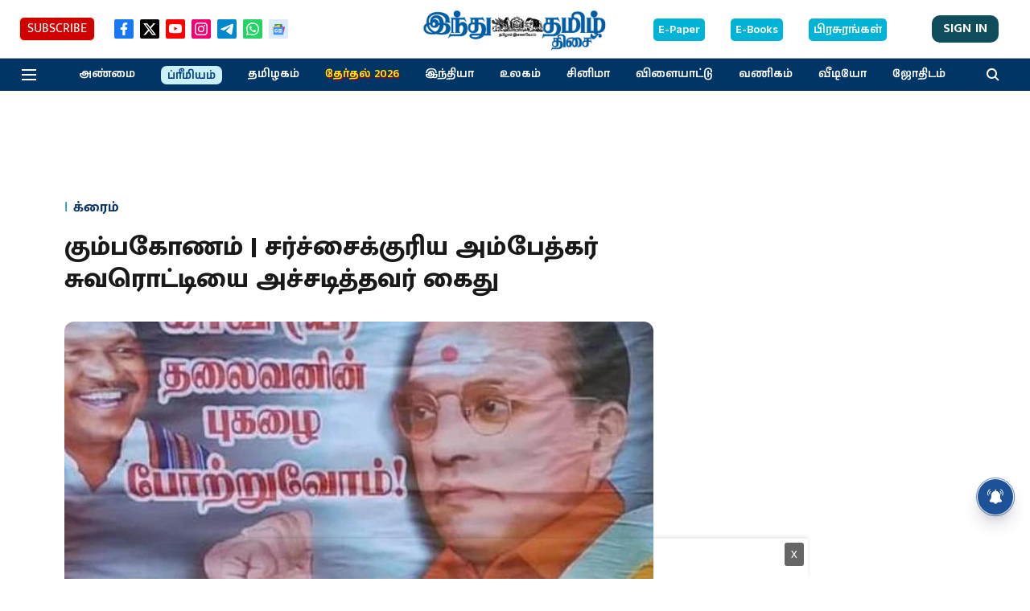

--- FILE ---
content_type: text/html; charset=utf-8
request_url: https://www.google.com/recaptcha/api2/aframe
body_size: 251
content:
<!DOCTYPE HTML><html><head><meta http-equiv="content-type" content="text/html; charset=UTF-8"></head><body><script nonce="Ax2eQ_kNi-KYkbBHZ6ENOQ">/** Anti-fraud and anti-abuse applications only. See google.com/recaptcha */ try{var clients={'sodar':'https://pagead2.googlesyndication.com/pagead/sodar?'};window.addEventListener("message",function(a){try{if(a.source===window.parent){var b=JSON.parse(a.data);var c=clients[b['id']];if(c){var d=document.createElement('img');d.src=c+b['params']+'&rc='+(localStorage.getItem("rc::a")?sessionStorage.getItem("rc::b"):"");window.document.body.appendChild(d);sessionStorage.setItem("rc::e",parseInt(sessionStorage.getItem("rc::e")||0)+1);localStorage.setItem("rc::h",'1768956516387');}}}catch(b){}});window.parent.postMessage("_grecaptcha_ready", "*");}catch(b){}</script></body></html>

--- FILE ---
content_type: application/javascript; charset=utf-8
request_url: https://fundingchoicesmessages.google.com/f/AGSKWxVvooQ4Y7Hkpbv1OIT5qEqHiXnuPKnDCkb7JKpkZscOVMi7UGmKzpBkYm0wBn-naSp0XkqtwOxanz9A0CI1KXGHPmccGt3bAmUFeM0vV2ChhZ0cRbymfd5i4QzLOz5NzDBDoFC3aHl1Ul2K9PfgOc2sCa3iqNy2IAdrRukVLxTL343gT9QpOtS7OfzR/_/floatadv._iad.html?/indexmobilead2.-700-200..utils.ads.
body_size: -1292
content:
window['70d24f9b-84f4-4270-8164-eda6510e252d'] = true;